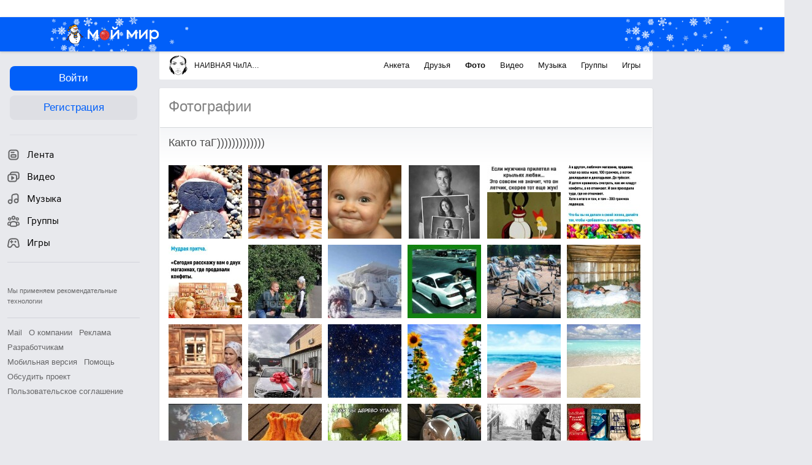

--- FILE ---
content_type: application/javascript
request_url: https://my6.imgsmail.ru/mail/ru/images/js/myjs/mm/out/min/media/photo_revb7f5eb4395.js
body_size: 2441
content:
define(["jquery","audio-player","media/photo/dom","media/photo/model","media/photo/main-events","media/photo/content-events","product-tools/likes","counters","product-tools/comments","product-tools/complaints","util/schedule","util/helpers","util/event"],function(a,b,c,d,e,f,g,h,i,j,k,l,m){"use strict";var n,o={severalPhotos:"multi",persons:"persons",serverError:"server-error",imageError:"image-error",smallPhoto:"small",imageLoading:"image-process",loading:"process"},p=2e3;return n={create:function(){var b=this;return{onLoad:function(e){var f;f=e.html(),c.init(f),d.init({onContentLoaded:a.proxy(b.onContentLoaded,b),onDescriptionChanged:a.proxy(b.onDescriptionChanged,b),onVoteAdded:a.proxy(b.onVoteAdded,b),passwdChecked:a.proxy(b.onCheckPassword,b)}),b.FLAG_READY=!0},onUnload:function(){b.FLAG_READY=!1,b.hide(),c.destroy(),d.destroy()}}},setSize:function(){var a,b=c.getSize();this.config.maxwidth=b.width,this.config.maxheight=b.height,this.config.minwidth=600,this.config.minheight=600,a=Math.min(b.width,b.height),a=a<600?"small":"big",this.config.imageSize=a},show:function(b,e){var f,g,j,l=!1;return c.layer[0].childNodes.length<2&&c.init(a(".b-fragment-photo").html()),this.FLAG_READY&&(this.id===b.id&&e!==!0||(this.config=a.extend({},b),this.id||(c.showLayer(),this.setSize(),this.config.promoBlock!==!1&&this.setPromoBlock(),this.config.isCommunity||h.myrb(4962158),this.onImageLoaded(this.config,{id:void 0,key:b.preloader,width:35,height:35})),this.id=b.id,this.loadingInterval&&this.loadingInterval.stop(),this.loadingInterval=k(function(){c.status(o.loading,!0),h.mygrst("monitoring.photo.showloader"),h.myrb("1888738")},p),f=this.config.imageSize||"small",g=c.cacheImage(b,f),j=d.getContent(b),c.status(o.imageLoading,!0),a.when(g).then(a.proxy(this.onImageLoaded,this,b)).fail(a.proxy(this.onImageError,this,b)),a.when(j).then(a.proxy(this.onContentLoaded,this,b)).fail(a.proxy(this.onContentError,this,b)),a.when(g,j).then(a.proxy(this.onAllLoaded,this,b)).fail(a.proxy(this.onAllFailed,this,b)),this.config.isCommunity||(h.myrb(4962001),this.config.navigationType&&h.myrb(4913201),this.config.ActiveEmail||h.myrb(4962276)),this.destroyComments(),i.setUp(c.layer).catch(function(){}),h.myrb(475828),h.myrb(788322),l=!0)),l},setDomSize:function(){var a,b,d=this.currentViewSizes.width,e=this.currentViewSizes.height,f=e/d;d=Math.min(d,this.config.maxwidth),e=Math.min(e,this.config.maxheight-50),this.config.maxheight>this.config.maxwidth?(e=d*f,e>this.config.maxheight&&(e=this.config.maxheight,d=e/f)):d=e/f,d>this.config.minwidth?this.config.minwidth=d:d=this.config.minwidth,e>this.config.minheight?this.config.minheight=e:e=this.config.minheight,this.config.maxheight<600&&this.config.maxheight>500?e=this.config.maxheight:this.config.maxheight<500&&(e=500),a=(this.config.maxheight-e)/2,a<0&&(a=0),b={top:a,maxheight:this.config.maxheight,maxwidth:this.config.maxwidth,height:e,width:d},c.setSize(b)},onImageLoaded:function(a,b){var d=0;b.id===this.id&&(this.currentViewSizes={height:b.height,width:b.width},this.updateConfigMaxSizes(),this.setDomSize(),c.setImage(b.key),this.config.layerHeight=d,c.status(o.imageLoading,!1))},onImageError:function(a,b){b.id===this.id&&(h.mygrst("monitoring.photo.image_error"),c.setImage(this.config.dummy.error),c.status(o.imageLoading,!1))},onContentLoaded:function(d,e){var f;e.id===this.id?(f=c.setContent(e.html),c.dom.content.find(".jp__playlist").each(function(c,d){var e=a(d).closest(".b-comments__item"),f=e.length&&"comment-"+e.data("commentId");b.createPlaylist({from:f,element:d,fragment:"photo-layer"}).createTracks()}),f&&f.hash&&f.list&&!f.pageType?(this.config.list=f.list,this.config.hash=f.hash,this.config.image_height=f.image_height,this.config.image_width=f.image_width,this.config.journalEmail=f.journalEmail,this.config.isCommunity=!!parseInt(f.isCommunity,10),f.list.length>1&&!f.hash.singleMode&&c.status(o.severalPhotos,!0),this.changePhotoEvent.trigger(d),this.cacheImages(f,d)):f&&f.pageType&&(this.config.hash=f.hash),f.showAppsPromo&&(this.config.showAppsPromo=!0),this.onPhotoChange(),this.config.isBlockAdBanners||(this.setBanner(f),this.setLeftBanner()),c.status(o.imageLoading,!1),a("body").trigger("photolayer_ready")):(h.mygrst("monitoring.photo.fake"),c.fakeHit(e.html)),f=null},onContentError:function(a,b){b.id===this.id&&(c.setContent(this.config.serverErrorMessage),c.status(o.imageLoading,!1))},onAllLoaded:function(a,b,d){b.id===this.id&&d.id===this.id?(this.loadingInterval&&(this.loadingInterval.stop(),delete this.loadingInterval),c.status(o.loading,!1),c.status(o.smallPhoto,"small"===b.type),c.drawContent(),"main"===a.from&&h.myrb(785728),h.mygrst("monitoring.photo.opened"),delete this.ti):h.mygrst("monitoring.photo.onanieren")},onAllFailed:function(a,b,d){(b&&b.id===this.id||d&&d.id===this.id)&&this.loadingInterval&&(this.loadingInterval.stop(),delete this.loadingInterval,c.status(o.loading,!1))},cacheImages:function(b,d){var e,f=b.list.indexOf(d.id),g=b.list.length,h=this.config.imageSize||"small";for(e=f-5;e<f+5;e+=1)e&&e>0&&e<g&&c.cacheImage(a.extend(d,b.hash[b.list[e]]),h)},onBrowserEvent:function(b,d){var e;"click"===d.event.type&&this.config.promoOpened&&this.unsetPromoBlock(),d.method?(e=this[d.method],e.call(this,d.event,d.target,d.type)):(g.onBrowserEvent(d.event),i.onBrowserEvent(d.event),"click"===d.event.type&&(d.target.is('textarea[data-type="focus"]')||d.target.is('[data-type="setanswer"]'))&&c.scrollContent("bottom"),"click"===d.event.type&&this.config.infoOpened&&0===d.target.parents('[data-type="bottom"]').length&&this.toggleInfo(),e=j.onBrowserEvent(d.event),e&&(d.target.html(this.config.complaintProgressText),a.when(e).then(a.proxy(function(){d.target.html(this.config.complaintDoneText)},this))))},updateConfigMaxSizes:function(){var a=c.getSize();this.config.maxwidth=a.width,this.config.maxheight=a.height},onDomResize:function(){this.setSize(),this.updateConfigMaxSizes(),this.config.isBlockAdBanners||this.setLeftBanner(),this.setDomSize()},onPhotoChange:function(){this._leftBannerLoaded=!1,this._leftBannerError=!1},onContentScroll:function(){var a=null;i&&(a=i.getWriter("Photo-"+this.id),a&&a.fixPositionTextcompleteDropdown())},closeEvent:m.create(),changePhotoEvent:m.create(),destroyComments:function(){i.destroyWriter(c.getCommentsId())},destroy:function(b){b&&""!==b&&h.myrb(b),g.reset(),i.reset(),a.each(o,function(a,b){c.status(b,!1)}),c.toggle(!1),delete this.id,delete this.config,this.clearContentStatus()}},i=i.create({zIndexMentionSuggest:3e3,textcompleteDropdownPosition:{left:0}}),g=g.create(),c.resizeEvent.on(a.proxy(n.onDomResize,n)),c.scrollEvent.on(a.proxy(n.onContentScroll,n)),c.domEvent.on(a.proxy(n.onBrowserEvent,n)),a.extend(n,e,f)});